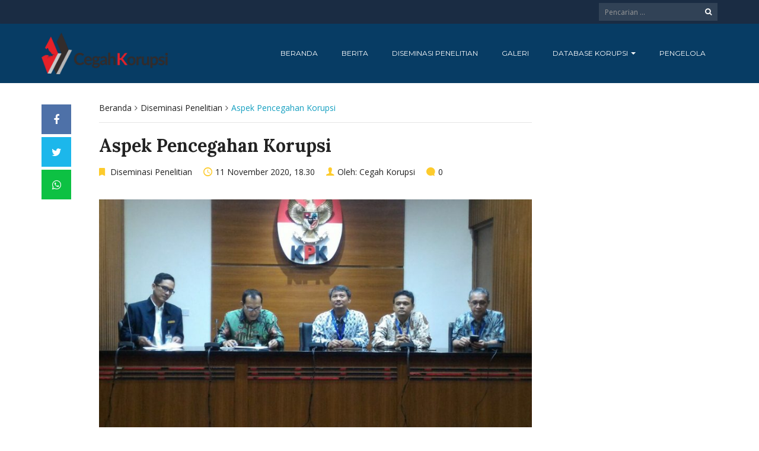

--- FILE ---
content_type: text/html; charset=UTF-8
request_url: https://cegahkorupsi.feb.ugm.ac.id/aspek-pencegahan-korupsi/
body_size: 14955
content:
<!DOCTYPE html>
<html lang="en-US">
<head>
	<meta charset="UTF-8">
	<meta http-equiv="X-UA-Compatible" content="IE=edge">
	<meta name="viewport" content="width=device-width, initial-scale=1">
		<link rel="shortcut icon" type='image/x-icon' href="https://cegahkorupsi.feb.ugm.ac.id/wp-content/themes/ugm-theme-dti/assets/images/ugm_favicon.png">
				<link rel="pingback" href="https://cegahkorupsi.feb.ugm.ac.id/xmlrpc.php">
		<meta name='robots' content='index, follow, max-image-preview:large, max-snippet:-1, max-video-preview:-1' />

	<!-- This site is optimized with the Yoast SEO plugin v26.7 - https://yoast.com/wordpress/plugins/seo/ -->
	<title>Aspek Pencegahan Korupsi - Cegah Korupsi</title>
	<link rel="canonical" href="https://cegahkorupsi.feb.ugm.ac.id/aspek-pencegahan-korupsi/" />
	<meta property="og:locale" content="en_US" />
	<meta property="og:type" content="article" />
	<meta property="og:title" content="Aspek Pencegahan Korupsi - Cegah Korupsi" />
	<meta property="og:description" content="Laporan Harta Kekayaan Pejabat Negara Salah satu strategi pencegahan korupsi yang banyak diadopsi oleh berbagi konvensi anti korupsi di berbagai benua adalah  pengisian Laporan Harta Kekayaan Pejabat Negara (LHKPN)[1] atau asset declaration. LHKPN merupakan salah satu cara untuk meminimalisasir korupsi yang telah diadopsi oleh banyak negara, terutama negara-negara maju. Ethics in Government Act menjadi landasan [&hellip;]" />
	<meta property="og:url" content="https://cegahkorupsi.feb.ugm.ac.id/aspek-pencegahan-korupsi/" />
	<meta property="og:site_name" content="Cegah Korupsi" />
	<meta property="article:published_time" content="2020-11-11T11:30:17+00:00" />
	<meta property="article:modified_time" content="2020-11-12T15:03:12+00:00" />
	<meta property="og:image" content="https://cegahkorupsi.feb.ugm.ac.id/wp-content/uploads/sites/1322/2020/11/UGM-I-9.jpg" />
	<meta property="og:image:width" content="1280" />
	<meta property="og:image:height" content="720" />
	<meta property="og:image:type" content="image/jpeg" />
	<meta name="author" content="Cegah Korupsi" />
	<meta name="twitter:card" content="summary_large_image" />
	<meta name="twitter:label1" content="Written by" />
	<meta name="twitter:data1" content="Cegah Korupsi" />
	<meta name="twitter:label2" content="Est. reading time" />
	<meta name="twitter:data2" content="4 minutes" />
	<script type="application/ld+json" class="yoast-schema-graph">{"@context":"https://schema.org","@graph":[{"@type":"Article","@id":"https://cegahkorupsi.feb.ugm.ac.id/aspek-pencegahan-korupsi/#article","isPartOf":{"@id":"https://cegahkorupsi.feb.ugm.ac.id/aspek-pencegahan-korupsi/"},"author":{"name":"Cegah Korupsi","@id":"https://cegahkorupsi.feb.ugm.ac.id/#/schema/person/662196aac5d473a149c25127074c1754"},"headline":"Aspek Pencegahan Korupsi","datePublished":"2020-11-11T11:30:17+00:00","dateModified":"2020-11-12T15:03:12+00:00","mainEntityOfPage":{"@id":"https://cegahkorupsi.feb.ugm.ac.id/aspek-pencegahan-korupsi/"},"wordCount":752,"commentCount":0,"image":{"@id":"https://cegahkorupsi.feb.ugm.ac.id/aspek-pencegahan-korupsi/#primaryimage"},"thumbnailUrl":"https://cegahkorupsi.feb.ugm.ac.id/wp-content/uploads/sites/1322/2020/11/UGM-I-9.jpg","articleSection":["Diseminasi Penelitian"],"inLanguage":"en-US","potentialAction":[{"@type":"CommentAction","name":"Comment","target":["https://cegahkorupsi.feb.ugm.ac.id/aspek-pencegahan-korupsi/#respond"]}]},{"@type":"WebPage","@id":"https://cegahkorupsi.feb.ugm.ac.id/aspek-pencegahan-korupsi/","url":"https://cegahkorupsi.feb.ugm.ac.id/aspek-pencegahan-korupsi/","name":"Aspek Pencegahan Korupsi - Cegah Korupsi","isPartOf":{"@id":"https://cegahkorupsi.feb.ugm.ac.id/#website"},"primaryImageOfPage":{"@id":"https://cegahkorupsi.feb.ugm.ac.id/aspek-pencegahan-korupsi/#primaryimage"},"image":{"@id":"https://cegahkorupsi.feb.ugm.ac.id/aspek-pencegahan-korupsi/#primaryimage"},"thumbnailUrl":"https://cegahkorupsi.feb.ugm.ac.id/wp-content/uploads/sites/1322/2020/11/UGM-I-9.jpg","datePublished":"2020-11-11T11:30:17+00:00","dateModified":"2020-11-12T15:03:12+00:00","author":{"@id":"https://cegahkorupsi.feb.ugm.ac.id/#/schema/person/662196aac5d473a149c25127074c1754"},"breadcrumb":{"@id":"https://cegahkorupsi.feb.ugm.ac.id/aspek-pencegahan-korupsi/#breadcrumb"},"inLanguage":"en-US","potentialAction":[{"@type":"ReadAction","target":["https://cegahkorupsi.feb.ugm.ac.id/aspek-pencegahan-korupsi/"]}]},{"@type":"ImageObject","inLanguage":"en-US","@id":"https://cegahkorupsi.feb.ugm.ac.id/aspek-pencegahan-korupsi/#primaryimage","url":"https://cegahkorupsi.feb.ugm.ac.id/wp-content/uploads/sites/1322/2020/11/UGM-I-9.jpg","contentUrl":"https://cegahkorupsi.feb.ugm.ac.id/wp-content/uploads/sites/1322/2020/11/UGM-I-9.jpg","width":1280,"height":720},{"@type":"BreadcrumbList","@id":"https://cegahkorupsi.feb.ugm.ac.id/aspek-pencegahan-korupsi/#breadcrumb","itemListElement":[{"@type":"ListItem","position":1,"name":"Home","item":"https://cegahkorupsi.feb.ugm.ac.id/"},{"@type":"ListItem","position":2,"name":"Aspek Pencegahan Korupsi"}]},{"@type":"WebSite","@id":"https://cegahkorupsi.feb.ugm.ac.id/#website","url":"https://cegahkorupsi.feb.ugm.ac.id/","name":"Cegah Korupsi","description":"","potentialAction":[{"@type":"SearchAction","target":{"@type":"EntryPoint","urlTemplate":"https://cegahkorupsi.feb.ugm.ac.id/?s={search_term_string}"},"query-input":{"@type":"PropertyValueSpecification","valueRequired":true,"valueName":"search_term_string"}}],"inLanguage":"en-US"},{"@type":"Person","@id":"https://cegahkorupsi.feb.ugm.ac.id/#/schema/person/662196aac5d473a149c25127074c1754","name":"Cegah Korupsi","image":{"@type":"ImageObject","inLanguage":"en-US","@id":"https://cegahkorupsi.feb.ugm.ac.id/#/schema/person/image/","url":"https://secure.gravatar.com/avatar/f7fd10dac03db05452e30a6cf6787db420e17c9cda9513e9a1ba8039405e04fa?s=96&d=mm&r=g","contentUrl":"https://secure.gravatar.com/avatar/f7fd10dac03db05452e30a6cf6787db420e17c9cda9513e9a1ba8039405e04fa?s=96&d=mm&r=g","caption":"Cegah Korupsi"},"url":"https://cegahkorupsi.feb.ugm.ac.id/author/putu-arya-w/"}]}</script>
	<!-- / Yoast SEO plugin. -->


<link rel='dns-prefetch' href='//cegahkorupsi.feb.ugm.ac.id' />
<link rel='dns-prefetch' href='//www.googletagmanager.com' />
<link rel="alternate" type="application/rss+xml" title="Cegah Korupsi &raquo; Aspek Pencegahan Korupsi Comments Feed" href="https://cegahkorupsi.feb.ugm.ac.id/aspek-pencegahan-korupsi/feed/" />
<link rel="alternate" title="oEmbed (JSON)" type="application/json+oembed" href="https://cegahkorupsi.feb.ugm.ac.id/wp-json/oembed/1.0/embed?url=https%3A%2F%2Fcegahkorupsi.feb.ugm.ac.id%2Faspek-pencegahan-korupsi%2F" />
<link rel="alternate" title="oEmbed (XML)" type="text/xml+oembed" href="https://cegahkorupsi.feb.ugm.ac.id/wp-json/oembed/1.0/embed?url=https%3A%2F%2Fcegahkorupsi.feb.ugm.ac.id%2Faspek-pencegahan-korupsi%2F&#038;format=xml" />
<style id='wp-img-auto-sizes-contain-inline-css' type='text/css'>
img:is([sizes=auto i],[sizes^="auto," i]){contain-intrinsic-size:3000px 1500px}
/*# sourceURL=wp-img-auto-sizes-contain-inline-css */
</style>
<style id='wp-emoji-styles-inline-css' type='text/css'>

	img.wp-smiley, img.emoji {
		display: inline !important;
		border: none !important;
		box-shadow: none !important;
		height: 1em !important;
		width: 1em !important;
		margin: 0 0.07em !important;
		vertical-align: -0.1em !important;
		background: none !important;
		padding: 0 !important;
	}
/*# sourceURL=wp-emoji-styles-inline-css */
</style>
<style id='wp-block-library-inline-css' type='text/css'>
:root{--wp-block-synced-color:#7a00df;--wp-block-synced-color--rgb:122,0,223;--wp-bound-block-color:var(--wp-block-synced-color);--wp-editor-canvas-background:#ddd;--wp-admin-theme-color:#007cba;--wp-admin-theme-color--rgb:0,124,186;--wp-admin-theme-color-darker-10:#006ba1;--wp-admin-theme-color-darker-10--rgb:0,107,160.5;--wp-admin-theme-color-darker-20:#005a87;--wp-admin-theme-color-darker-20--rgb:0,90,135;--wp-admin-border-width-focus:2px}@media (min-resolution:192dpi){:root{--wp-admin-border-width-focus:1.5px}}.wp-element-button{cursor:pointer}:root .has-very-light-gray-background-color{background-color:#eee}:root .has-very-dark-gray-background-color{background-color:#313131}:root .has-very-light-gray-color{color:#eee}:root .has-very-dark-gray-color{color:#313131}:root .has-vivid-green-cyan-to-vivid-cyan-blue-gradient-background{background:linear-gradient(135deg,#00d084,#0693e3)}:root .has-purple-crush-gradient-background{background:linear-gradient(135deg,#34e2e4,#4721fb 50%,#ab1dfe)}:root .has-hazy-dawn-gradient-background{background:linear-gradient(135deg,#faaca8,#dad0ec)}:root .has-subdued-olive-gradient-background{background:linear-gradient(135deg,#fafae1,#67a671)}:root .has-atomic-cream-gradient-background{background:linear-gradient(135deg,#fdd79a,#004a59)}:root .has-nightshade-gradient-background{background:linear-gradient(135deg,#330968,#31cdcf)}:root .has-midnight-gradient-background{background:linear-gradient(135deg,#020381,#2874fc)}:root{--wp--preset--font-size--normal:16px;--wp--preset--font-size--huge:42px}.has-regular-font-size{font-size:1em}.has-larger-font-size{font-size:2.625em}.has-normal-font-size{font-size:var(--wp--preset--font-size--normal)}.has-huge-font-size{font-size:var(--wp--preset--font-size--huge)}.has-text-align-center{text-align:center}.has-text-align-left{text-align:left}.has-text-align-right{text-align:right}.has-fit-text{white-space:nowrap!important}#end-resizable-editor-section{display:none}.aligncenter{clear:both}.items-justified-left{justify-content:flex-start}.items-justified-center{justify-content:center}.items-justified-right{justify-content:flex-end}.items-justified-space-between{justify-content:space-between}.screen-reader-text{border:0;clip-path:inset(50%);height:1px;margin:-1px;overflow:hidden;padding:0;position:absolute;width:1px;word-wrap:normal!important}.screen-reader-text:focus{background-color:#ddd;clip-path:none;color:#444;display:block;font-size:1em;height:auto;left:5px;line-height:normal;padding:15px 23px 14px;text-decoration:none;top:5px;width:auto;z-index:100000}html :where(.has-border-color){border-style:solid}html :where([style*=border-top-color]){border-top-style:solid}html :where([style*=border-right-color]){border-right-style:solid}html :where([style*=border-bottom-color]){border-bottom-style:solid}html :where([style*=border-left-color]){border-left-style:solid}html :where([style*=border-width]){border-style:solid}html :where([style*=border-top-width]){border-top-style:solid}html :where([style*=border-right-width]){border-right-style:solid}html :where([style*=border-bottom-width]){border-bottom-style:solid}html :where([style*=border-left-width]){border-left-style:solid}html :where(img[class*=wp-image-]){height:auto;max-width:100%}:where(figure){margin:0 0 1em}html :where(.is-position-sticky){--wp-admin--admin-bar--position-offset:var(--wp-admin--admin-bar--height,0px)}@media screen and (max-width:600px){html :where(.is-position-sticky){--wp-admin--admin-bar--position-offset:0px}}

/*# sourceURL=wp-block-library-inline-css */
</style><style id='global-styles-inline-css' type='text/css'>
:root{--wp--preset--aspect-ratio--square: 1;--wp--preset--aspect-ratio--4-3: 4/3;--wp--preset--aspect-ratio--3-4: 3/4;--wp--preset--aspect-ratio--3-2: 3/2;--wp--preset--aspect-ratio--2-3: 2/3;--wp--preset--aspect-ratio--16-9: 16/9;--wp--preset--aspect-ratio--9-16: 9/16;--wp--preset--color--black: #000000;--wp--preset--color--cyan-bluish-gray: #abb8c3;--wp--preset--color--white: #ffffff;--wp--preset--color--pale-pink: #f78da7;--wp--preset--color--vivid-red: #cf2e2e;--wp--preset--color--luminous-vivid-orange: #ff6900;--wp--preset--color--luminous-vivid-amber: #fcb900;--wp--preset--color--light-green-cyan: #7bdcb5;--wp--preset--color--vivid-green-cyan: #00d084;--wp--preset--color--pale-cyan-blue: #8ed1fc;--wp--preset--color--vivid-cyan-blue: #0693e3;--wp--preset--color--vivid-purple: #9b51e0;--wp--preset--gradient--vivid-cyan-blue-to-vivid-purple: linear-gradient(135deg,rgb(6,147,227) 0%,rgb(155,81,224) 100%);--wp--preset--gradient--light-green-cyan-to-vivid-green-cyan: linear-gradient(135deg,rgb(122,220,180) 0%,rgb(0,208,130) 100%);--wp--preset--gradient--luminous-vivid-amber-to-luminous-vivid-orange: linear-gradient(135deg,rgb(252,185,0) 0%,rgb(255,105,0) 100%);--wp--preset--gradient--luminous-vivid-orange-to-vivid-red: linear-gradient(135deg,rgb(255,105,0) 0%,rgb(207,46,46) 100%);--wp--preset--gradient--very-light-gray-to-cyan-bluish-gray: linear-gradient(135deg,rgb(238,238,238) 0%,rgb(169,184,195) 100%);--wp--preset--gradient--cool-to-warm-spectrum: linear-gradient(135deg,rgb(74,234,220) 0%,rgb(151,120,209) 20%,rgb(207,42,186) 40%,rgb(238,44,130) 60%,rgb(251,105,98) 80%,rgb(254,248,76) 100%);--wp--preset--gradient--blush-light-purple: linear-gradient(135deg,rgb(255,206,236) 0%,rgb(152,150,240) 100%);--wp--preset--gradient--blush-bordeaux: linear-gradient(135deg,rgb(254,205,165) 0%,rgb(254,45,45) 50%,rgb(107,0,62) 100%);--wp--preset--gradient--luminous-dusk: linear-gradient(135deg,rgb(255,203,112) 0%,rgb(199,81,192) 50%,rgb(65,88,208) 100%);--wp--preset--gradient--pale-ocean: linear-gradient(135deg,rgb(255,245,203) 0%,rgb(182,227,212) 50%,rgb(51,167,181) 100%);--wp--preset--gradient--electric-grass: linear-gradient(135deg,rgb(202,248,128) 0%,rgb(113,206,126) 100%);--wp--preset--gradient--midnight: linear-gradient(135deg,rgb(2,3,129) 0%,rgb(40,116,252) 100%);--wp--preset--font-size--small: 13px;--wp--preset--font-size--medium: 20px;--wp--preset--font-size--large: 36px;--wp--preset--font-size--x-large: 42px;--wp--preset--spacing--20: 0.44rem;--wp--preset--spacing--30: 0.67rem;--wp--preset--spacing--40: 1rem;--wp--preset--spacing--50: 1.5rem;--wp--preset--spacing--60: 2.25rem;--wp--preset--spacing--70: 3.38rem;--wp--preset--spacing--80: 5.06rem;--wp--preset--shadow--natural: 6px 6px 9px rgba(0, 0, 0, 0.2);--wp--preset--shadow--deep: 12px 12px 50px rgba(0, 0, 0, 0.4);--wp--preset--shadow--sharp: 6px 6px 0px rgba(0, 0, 0, 0.2);--wp--preset--shadow--outlined: 6px 6px 0px -3px rgb(255, 255, 255), 6px 6px rgb(0, 0, 0);--wp--preset--shadow--crisp: 6px 6px 0px rgb(0, 0, 0);}:where(.is-layout-flex){gap: 0.5em;}:where(.is-layout-grid){gap: 0.5em;}body .is-layout-flex{display: flex;}.is-layout-flex{flex-wrap: wrap;align-items: center;}.is-layout-flex > :is(*, div){margin: 0;}body .is-layout-grid{display: grid;}.is-layout-grid > :is(*, div){margin: 0;}:where(.wp-block-columns.is-layout-flex){gap: 2em;}:where(.wp-block-columns.is-layout-grid){gap: 2em;}:where(.wp-block-post-template.is-layout-flex){gap: 1.25em;}:where(.wp-block-post-template.is-layout-grid){gap: 1.25em;}.has-black-color{color: var(--wp--preset--color--black) !important;}.has-cyan-bluish-gray-color{color: var(--wp--preset--color--cyan-bluish-gray) !important;}.has-white-color{color: var(--wp--preset--color--white) !important;}.has-pale-pink-color{color: var(--wp--preset--color--pale-pink) !important;}.has-vivid-red-color{color: var(--wp--preset--color--vivid-red) !important;}.has-luminous-vivid-orange-color{color: var(--wp--preset--color--luminous-vivid-orange) !important;}.has-luminous-vivid-amber-color{color: var(--wp--preset--color--luminous-vivid-amber) !important;}.has-light-green-cyan-color{color: var(--wp--preset--color--light-green-cyan) !important;}.has-vivid-green-cyan-color{color: var(--wp--preset--color--vivid-green-cyan) !important;}.has-pale-cyan-blue-color{color: var(--wp--preset--color--pale-cyan-blue) !important;}.has-vivid-cyan-blue-color{color: var(--wp--preset--color--vivid-cyan-blue) !important;}.has-vivid-purple-color{color: var(--wp--preset--color--vivid-purple) !important;}.has-black-background-color{background-color: var(--wp--preset--color--black) !important;}.has-cyan-bluish-gray-background-color{background-color: var(--wp--preset--color--cyan-bluish-gray) !important;}.has-white-background-color{background-color: var(--wp--preset--color--white) !important;}.has-pale-pink-background-color{background-color: var(--wp--preset--color--pale-pink) !important;}.has-vivid-red-background-color{background-color: var(--wp--preset--color--vivid-red) !important;}.has-luminous-vivid-orange-background-color{background-color: var(--wp--preset--color--luminous-vivid-orange) !important;}.has-luminous-vivid-amber-background-color{background-color: var(--wp--preset--color--luminous-vivid-amber) !important;}.has-light-green-cyan-background-color{background-color: var(--wp--preset--color--light-green-cyan) !important;}.has-vivid-green-cyan-background-color{background-color: var(--wp--preset--color--vivid-green-cyan) !important;}.has-pale-cyan-blue-background-color{background-color: var(--wp--preset--color--pale-cyan-blue) !important;}.has-vivid-cyan-blue-background-color{background-color: var(--wp--preset--color--vivid-cyan-blue) !important;}.has-vivid-purple-background-color{background-color: var(--wp--preset--color--vivid-purple) !important;}.has-black-border-color{border-color: var(--wp--preset--color--black) !important;}.has-cyan-bluish-gray-border-color{border-color: var(--wp--preset--color--cyan-bluish-gray) !important;}.has-white-border-color{border-color: var(--wp--preset--color--white) !important;}.has-pale-pink-border-color{border-color: var(--wp--preset--color--pale-pink) !important;}.has-vivid-red-border-color{border-color: var(--wp--preset--color--vivid-red) !important;}.has-luminous-vivid-orange-border-color{border-color: var(--wp--preset--color--luminous-vivid-orange) !important;}.has-luminous-vivid-amber-border-color{border-color: var(--wp--preset--color--luminous-vivid-amber) !important;}.has-light-green-cyan-border-color{border-color: var(--wp--preset--color--light-green-cyan) !important;}.has-vivid-green-cyan-border-color{border-color: var(--wp--preset--color--vivid-green-cyan) !important;}.has-pale-cyan-blue-border-color{border-color: var(--wp--preset--color--pale-cyan-blue) !important;}.has-vivid-cyan-blue-border-color{border-color: var(--wp--preset--color--vivid-cyan-blue) !important;}.has-vivid-purple-border-color{border-color: var(--wp--preset--color--vivid-purple) !important;}.has-vivid-cyan-blue-to-vivid-purple-gradient-background{background: var(--wp--preset--gradient--vivid-cyan-blue-to-vivid-purple) !important;}.has-light-green-cyan-to-vivid-green-cyan-gradient-background{background: var(--wp--preset--gradient--light-green-cyan-to-vivid-green-cyan) !important;}.has-luminous-vivid-amber-to-luminous-vivid-orange-gradient-background{background: var(--wp--preset--gradient--luminous-vivid-amber-to-luminous-vivid-orange) !important;}.has-luminous-vivid-orange-to-vivid-red-gradient-background{background: var(--wp--preset--gradient--luminous-vivid-orange-to-vivid-red) !important;}.has-very-light-gray-to-cyan-bluish-gray-gradient-background{background: var(--wp--preset--gradient--very-light-gray-to-cyan-bluish-gray) !important;}.has-cool-to-warm-spectrum-gradient-background{background: var(--wp--preset--gradient--cool-to-warm-spectrum) !important;}.has-blush-light-purple-gradient-background{background: var(--wp--preset--gradient--blush-light-purple) !important;}.has-blush-bordeaux-gradient-background{background: var(--wp--preset--gradient--blush-bordeaux) !important;}.has-luminous-dusk-gradient-background{background: var(--wp--preset--gradient--luminous-dusk) !important;}.has-pale-ocean-gradient-background{background: var(--wp--preset--gradient--pale-ocean) !important;}.has-electric-grass-gradient-background{background: var(--wp--preset--gradient--electric-grass) !important;}.has-midnight-gradient-background{background: var(--wp--preset--gradient--midnight) !important;}.has-small-font-size{font-size: var(--wp--preset--font-size--small) !important;}.has-medium-font-size{font-size: var(--wp--preset--font-size--medium) !important;}.has-large-font-size{font-size: var(--wp--preset--font-size--large) !important;}.has-x-large-font-size{font-size: var(--wp--preset--font-size--x-large) !important;}
/*# sourceURL=global-styles-inline-css */
</style>

<style id='classic-theme-styles-inline-css' type='text/css'>
/*! This file is auto-generated */
.wp-block-button__link{color:#fff;background-color:#32373c;border-radius:9999px;box-shadow:none;text-decoration:none;padding:calc(.667em + 2px) calc(1.333em + 2px);font-size:1.125em}.wp-block-file__button{background:#32373c;color:#fff;text-decoration:none}
/*# sourceURL=/wp-includes/css/classic-themes.min.css */
</style>
<link rel='stylesheet' id='contact-form-7-css' href='https://cegahkorupsi.feb.ugm.ac.id/wp-content/plugins/contact-form-7/includes/css/styles.css?ver=6.1.4' type='text/css' media='all' />
<link rel='stylesheet' id='ugm-theme-css' href='https://cegahkorupsi.feb.ugm.ac.id/wp-content/themes/ugm-theme-dti/assets/css/style.css?ver=1.0.0' type='text/css' media='all' />
<link rel='stylesheet' id='ugm-custom-css-css' href='https://cegahkorupsi.feb.ugm.ac.id/wp-content/themes/ugm-theme-dti/assets/css/custom.css?ver=1.0.0' type='text/css' media='all' />
<script type="text/javascript" src="https://cegahkorupsi.feb.ugm.ac.id/wp-includes/js/jquery/jquery.min.js?ver=3.7.1" id="jquery-core-js"></script>
<script type="text/javascript" src="https://cegahkorupsi.feb.ugm.ac.id/wp-includes/js/jquery/jquery-migrate.min.js?ver=3.4.1" id="jquery-migrate-js"></script>
<link rel="https://api.w.org/" href="https://cegahkorupsi.feb.ugm.ac.id/wp-json/" /><link rel="alternate" title="JSON" type="application/json" href="https://cegahkorupsi.feb.ugm.ac.id/wp-json/wp/v2/posts/213" /><link rel="EditURI" type="application/rsd+xml" title="RSD" href="https://cegahkorupsi.feb.ugm.ac.id/xmlrpc.php?rsd" />
<meta name="generator" content="WordPress 6.9" />
<link rel='shortlink' href='https://cegahkorupsi.feb.ugm.ac.id/?p=213' />
<meta name="generator" content="Site Kit by Google 1.170.0" /><style>
        
                 a{
                     color: #149fc0;
                 }
                 a:hover, a:focus {
                     color: #149fc0;
/*                 background-color: darken($brand-tertiary-bg, 3%);*/
                 }
                 .tpb .widget-list ul li a:hover {
                     color: #149fc0;
                 }
                .btn-more:after{
                    border: 2px solid #149fc0;
                }
                @media (max-width: 1024px)  {
                    .topbar .navbar-nav li a:hover{
                        color: #149fc0;
                    }
                }
                 @media (max-width: 1024px)  {
                    .topbar .navbar-nav li .pll-parent-menu-item > .dropdown-menu a:hover{
                        color: #149fc0;
                    }
                }
                .section-header .author-header .author-social a:hover  {
                    color: #149fc0;
                }
/*                .post .post-content .post-title >h3:hover a {
                    color: ;
                }*/
                .post .post-content .post-title .post-meta a:hover {
                    color: #149fc0;
                }
                .post .post-content .entry-content .ecae-button .ecae-link {
                    color: #149fc0;
                }
                .post .post-event .content-solid .event-date > span {
                    background-color: #149fc0;
                }
                #newsfeed .post .entry-content p a:hover {
                    color: #149fc0;
                }
                 #newsfeed .post .entry-content .btn-box a  {
                    color: #149fc0;
                }
                  #newsfeed .post .entry-content .btn-box a:after  {
                    color: #149fc0;
                }
                #info .btn-more:after {
                    color: #149fc0;
                }
                #gallery-heading .section-title h2:after  {
                    border-color: #149fc0;
                }
                .tpb .widget-list .tpb-title ul li a:hover{
                    color: #149fc0;
                }
                /* iki bagaimana ? */
                event-table table > table a:hover {
                    color: #149fc0;
                }
                .single-post .post-heading .entry-meta li a:hover {
                     color: #149fc0;
                }
                #directory .directory-link li a:hover {
                     color: #149fc0;
                }
                #content .dotted-list .directory-link li > a:hover:before {
                     background-color: #149fc0;
                }
               #sidebar .sidebar-menu .list-menu li:hover > a, .current > a  {
                     color: #149fc0;
               }
               #sidebar .sidebar-menu .list-menu li:hover > a, .current > a:before  {
                     color: #149fc0;
               }
               .data-list li a:hover {
                   color: #149fc0;
               }
               .data-list li a:hover:before {
                   color: #149fc0;
               }
               widget-link:hover {
                   color: #149fc0;
               }
              .tagcloud a {
                  background-color: #149fc0;
              }
               .tagcloud a:hover {
                  background-color: #149fc0;
              }
              .event-list a:hover{
                   color: #149fc0;
              }
              .widget #recentcomments .recentcomments:hover .comment-author-link a {
                   color: #149fc0;
              }
              .widget #wp-calendar #next a {
                   color: #149fc0;
              }
             #comments .entry-comments .comment .comment-author > a:hover {
                   color: #149fc0;
             }
               
                
			#header .topbar{
			background-color:#1A2C43;
		}
/*		#header .navbar-brand{
			background-color: ;
		}*/
		#footer .footer-copyright{
			background-color: #1A2C43;
		}
		#navbar .nav > li > .search-form .form-control{
			background-color: #1A2C43;
		}
                .btn-primary, .single-page .contact-form input[type*="submit"] {
                    background-color: #1A2C43;
                    border-color: #1A2C43;
                }



	
	                .btn-outline {
                    color : #073C64;
                }
                .btn-outline:hover{
                    background-color: #073C64;
                    border-color: #073C64;
                }
             
                
                
                #header .navbar-brand{
			background-color: #073C64;
                }
		#header{
			background-color:#073C64
		}
		.section-header .section-subtitle > span > h2{
			color: #073C64;
		}
		.section-header .author-title{
			color: #073C64;
		}
		.post-slider{
			background-color: #073C64;
		}
		.post-slider > .button{
			background-color: #073C64;
		}
		.post-slider > .button:before {
			color: #073C64;
			background-color: transparent !important;
		}
		.post-slider > .button:hover:before {
			color: #073C64;
		}
		.featured-content .post-content{
			background-color: rgba(#073C64, 0.95);
		}
		.featured-content .post-content{
			background-color: rgba(#073C64, 0.95);
		}
		.content-solid .event-date > span > strong{
			background-color: #073C64;

		}
		.section-page .section-title h2 {
			color: #073C64;
		}

		#newsfeed .post .post-title h3 {
			color: #073C64;
		}
		#newsfeed .post .post-title h3:after {
			background-color: #073C64;
		}

		#newsfeed .post .post-title .entry-content .btn-box:hover{
			color: #073C64		}
		#newsfeed .post .post-title .entry-content .btn-box:hover:after{
			color: #073C64;
		}

		#gallery {
			background-color: #073C64;
		}

		#info .btn-more:hover:after{
			color: #073C64;
		}
		.tpb-icon-item{
			color: #073C64;
		}
		.content-boxed .tpb-icon-container{
			background-color: #073C64;
		}
		.single-post .post-content table th {
			background-color: #073C64;
		}
		.single-page .address-box .address-title{
			color: #073C64;
		}

		.single-page .profile-item .profile-content .name-title{
			color: #073C64;
		}

		.panel-box .panel-title{
			color: #073C64;
		}

		#directory .directory-link li a{
			color: #073C64		}
		#directory .alphabet section h6{
			color: #073C64;
		}
	.gallery-item .gallery-img a:before{
		background-color: rgba(#073C64, 0.6);
	}

	.portfolio-item .portfolio-img a:before{
		background-color: rgba(#073C64, 0.6);

	}

	.slider-nav .gallery-item>button{
		background-color: #073C64;

	}
	.slider-nav .gallery-item>button:hover:before{
		color: #073C64;
	}

	.tagcloud a{
		color: #073C64;

	}

	#comments #respond > .comment-reply-title{
		color: #073C64;
	}
	#wp-calendar tbody td a:before{
		background-color: #073C64;
	}
	#Comments .entry-comments .comment .comment-edit-link{
		border-color: #073C64;
		background-color: #073C64;

	}
	#Comments .entry-comments .comment .comment-edit-link:hover{
		border-color: darken(#073C64, 5%);
		background-color: darken(#073C64, 5%);
	}
	#footer .footer-body{
		background-color:#073C64;
	}

	/* .widget-title > widget-title -> */
	.content-boxed .tpb-icon-container {
		background-color: #073C64;

	}
        .tpb.tpb-icon .content-boxed .tpb-icon-container, .tpb.tpb-icon_fa .content-boxed .tpb-icon-container, .tpb.tpb-image_icon .content-boxed .tpb-icon-container {
        background-color: #073C64;
        }
        .post-slider.content-overlay .post {
            background-color: #073C64;
        }
        .content .content-header > h2, #content .content-header > h2, .tpb-title > h2, .single-post .content-heading > h2, .panel-header > h2, .widget .widget-header > h2, #comments .comment-header > h2, .content .content-header h3, #content .content-header h3, .tpb-title h3, .single-post .content-heading h3, .panel-header h3, .widget .widget-header h3, #comments .comment-header h3, .content .content-header h4, #content .content-header h4, .tpb-title h4, .single-post .content-heading h4, .panel-header h4, .widget .widget-header h4, #comments .comment-header h4, .content .content-header > .widget-title, #content .content-header > .widget-title, .tpb-title > .widget-title, .single-post .content-heading > .widget-title, .panel-header > .widget-title, .widget .widget-header > .widget-title, #comments .comment-header > .widget-title {
         color: #073C64;
        }
	        
                                 widget-title > .widget-title{
                     border-bottom: 3px solid #FDCB2C;
                     
                 }
                .widget .widget-header > .widget-title, #comments .comment-header > .widget-title {
                    border-bottom: 3px solid #FDCB2C;
                }
                #header #navbar .navbar-nav>li.active > a{
			color: #FDCB2C;
                    }
                #header #navbar .dropdown-menu>li.active > a {
			color: #FDCB2C;
		}
                #header #navbar .dropdown-menu>li.current-menu-ancestor > a:after {
			border-color: transparent transparent transparent #FDCB2C;
		}
                .post-slider.content-overlay .post-content {
                        background-color: #FDCB2C;
                }
                .content .content-header > h2, #content .content-header > h2, .tpb-title > h2, .single-post .content-heading > h2, .panel-header > h2, .widget .widget-header > h2, #comments .comment-header > h2, .content .content-header h3, #content .content-header h3, .tpb-title h3, .single-post .content-heading h3, .panel-header h3, .widget .widget-header h3, #comments .comment-header h3, .content .content-header h4, #content .content-header h4, .tpb-title h4, .single-post .content-heading h4, .panel-header h4, .widget .widget-header h4, #comments .comment-header h4, .content .content-header > .widget-title, #content .content-header > .widget-title, .tpb-title > .widget-title, .single-post .content-heading > .widget-title, .panel-header > .widget-title, .widget .widget-header > .widget-title, #comments .comment-header > .widget-title {

border-bottom: 3px solid #FDCB2C;
}
                .post-slider .post .btn-more {
                    color: #FDCB2C;
                }
                .slick-prev, .slick-next {
                    background: #FDCB2C;
                }
                
               .dropdown-menu > li > a:hover {
                    color: #FDCB2C;
                }
                /* .dropdown-menu > li > a:focus {
                    color: <?php// echo $brand_yellow; ?>;
                }*/
                blockquote {
                    border-left: 5px solid #FDCB2C;
                }
                 .post .post-content .post-title >h3:hover a {
                    color: #FDCB2C;
                }
                .post-slider.brand-yellow {
                    background-color: #FDCB2C;
                }
/*                 #header .topbar .navbar-nav>li>a:hover{
                     color: ;
                 }
                  #footer p, #footer address, #footer a:hover {
                     color: ;
                 }*/
               
               

              
              
              

	                
                           #header #navbar .navbar-nav>li.active > a{
                background-color: #121F33;
            }
             #header #navbar .dropdown:hover > a{
                background-color: #121F33;
            }
                .dropdown-menu {
                   background-color: #121F33;
               }
               .dropdown-menu>li>a:hover
               { background-color: #121F33;
               }
               #header #navbar .dropdown-menu .menu-item-has-children > .dropdown-menu {
    background-color: #121F33;
}
.tpb .post-slider .post-img a {
        background-color: #121F33;

}
        
                        
                 #header .topbar .navbar-nav>li>a{
                     color: #FFFFFF;
                 }
                 #footer p, #footer address, #footer a {
                     color: #FFFFFF;
                 }
               
                
        
                                  #header .navbar-brand {
                     color: #FFFFFF;
                 }
                  #header.header-compact #navbar .nav>li>a, #header.header-fancy #navbar .nav>li>a
                 {
                      color: #FFFFFF;
                 }
/*                 .post .post-content .post-title > h3{
                      color: ;
                 }*/
/*                  .dropdown-menu > li > a {
                    color: ;
                }*/
                
                                 #header.header-compact #navbar .nav > li > a:hover, #header.header-fancy #navbar .nav > li > a {
                    color: #FFFFFF;
                }
        </style>
<style type="text/css">.recentcomments a{display:inline !important;padding:0 !important;margin:0 !important;}</style>	<style type="text/css">#header.header-compact #navbar .nav &gt; li.current-menu-ancestor &gt; a::after, #header.header-fancy #navbar .nav &gt; li.current-menu-ancestor &gt; a::after, #header.header-compact #navbar .nav &gt; li.active &gt; a::after, #header.header-fancy #navbar .nav &gt; li.active &gt; a::after, #header.header-compact #navbar .nav &gt; li:hover &gt; a::after, #header.header-fancy #navbar .nav &gt; li:hover &gt; a::after, #header.header-compact #navbar .nav &gt; li:focus &gt; a::after, #header.header-fancy #navbar .nav &gt; li:focus &gt; a::after {
    border-bottom: 3px solid #FDCB2C;
}

#header.header-compact #navbar .nav &gt; li.current-menu-ancestor &gt; a, #header.header-fancy #navbar .nav &gt; li.current-menu-ancestor &gt; a, #header.header-compact #navbar .nav &gt; li.active &gt; a, #header.header-fancy #navbar .nav &gt; li.active &gt; a, #header.header-compact #navbar .nav &gt; li:hover &gt; a, #header.header-fancy #navbar .nav &gt; li:hover &gt; a, #header.header-compact #navbar .nav &gt; li:focus &gt; a, #header.header-fancy #navbar .nav &gt; li:focus &gt; a {
    color: #FFFFFF;
    background-color: transparent;
}

.dropdown-menu &gt; li &gt; a:hover, .dropdown-menu &gt; li &gt; a:focus {
    text-decoration: none;
    color: #fdcb2c;
    background-color: #121f33;
}

#header.header-compact #navbar .dropdown-menu li.current-menu-ancestor &gt; a, #header.header-fancy #navbar .dropdown-menu li.current-menu-ancestor &gt; a, #header.header-compact #navbar .dropdown-menu li.active &gt; a, #header.header-fancy #navbar .dropdown-menu li.active &gt; a, #header.header-compact #navbar .nav &gt; li.highlight &gt; a, #header.header-fancy #navbar .nav &gt; li.highlight &gt; a {
    color: #fdcb2c;
}

#content .content-header &gt; h2, .tpb-title &gt; h2, .single-post .content-heading &gt; h2, .panel-header &gt; h2, .widget .widget-header &gt; h2, #comments .comment-header &gt; h2, .content .content-header h3, #content .content-header h3, .tpb-title h3, .single-post .content-heading h3, .panel-header h3, .widget .widget-header h3, #comments .comment-header h3, .content .content-header h4, #content .content-header h4, .tpb-title h4, .single-post .content-heading h4, .panel-header h4, .widget .widget-header h4, #comments .comment-header h4, .content .content-header &gt; .widget-title, #content .content-header &gt; .widget-title, .tpb-title &gt; .widget-title, .single-post .content-heading &gt; .widget-title, .panel-header &gt; .widget-title, .widget .widget-header &gt; .widget-title, #comments .comment-header &gt; .widget-title {
    font-size: 22px !important;
    font-weight: 700;
    color: #073c64;
    margin-top: 0;
    margin-bottom: -1px !important;
    border-bottom: 3px solid #fdcb2c;
    padding-bottom: 11px;
    display: inline-block;
}

#header .topbar .navbar-nav &gt; li &gt; a:hover {
    color: #fdcb2c;
}

.post-slider.brand-yellow {
    background-color: #fdcb2c;
}</style>        

<!-- dipindah ke head karena untuk ownership verification -->

<!-- Global site tag (gtag.js) - Google Analytics -->
<script async src="https://www.googletagmanager.com/gtag/js?id=UA-165289732-1"></script>
<script>
  window.dataLayer = window.dataLayer || [];
  function gtag(){dataLayer.push(arguments);}
  gtag('js', new Date());

  gtag('config', 'UA-165289732-1');
</script>

<!-- Google tag (gtag.js) - GTAG 4 UGM-wide -->
<script async src="https://www.googletagmanager.com/gtag/js?id=G-L4JC39NX24"></script>
<script>
  window.dataLayer = window.dataLayer || [];
  function gtag(){dataLayer.push(arguments);}
  gtag('js', new Date());

  gtag('config', 'G-L4JC39NX24');
</script>
</head>
<body   class="wp-singular post-template-default single single-post postid-213 single-format-standard wp-theme-ugm-theme-dti wp-child-theme-dt-the7" >
		<header id="header" class='header-compact'>
		<nav class="navbar navbar-default topbar">
			<div class="container">
								<div class="header-options">
											<form action="https://cegahkorupsi.feb.ugm.ac.id" class="search-form">
							<div class="input-group btn-group">
								<input type="text" class="form-control" name="s" value="" placeholder="Pencarian ..." required>
								<button type="submit" class="btn"><i class="fa fa-search"></i></button>
							</div>
						</form>
									</div>
			</div>
		</nav>
		<div class="container">
			<div class="navbar-header">
				<a href="https://cegahkorupsi.feb.ugm.ac.id" class="navbar-brand">

										<img src="https://cegahkorupsi.feb.ugm.ac.id/wp-content/uploads/sites/1322/2020/11/CK1.png" alt="Universitas Gadjah Mada" class="img-responsive">

					<span>
						<br>					</span>
					
				</a>
				<button type="button" class="navbar-toggle collapsed" data-toggle="collapse" data-target="#navbar" aria-expanded="false" aria-controls="navbar">
					<span class="sr-only">Toggle navigation</span>
					<span class="icon-bar"></span>
					<span class="icon-bar"></span>
					<span class="icon-bar"></span>
				</button>
			</div>
			<nav id="navbar" class="navbar navbar-collapse collapse"><ul id="menu-main-menu" class="nav navbar-nav"><li id="menu-item-17" class="menu-item menu-item-type-custom menu-item-object-custom menu-item-17"><a title="Beranda" href="/">Beranda</a></li>
<li id="menu-item-57671" class="menu-item menu-item-type-post_type menu-item-object-page menu-item-57671"><a title="Berita" href="https://cegahkorupsi.feb.ugm.ac.id/berita/">Berita</a></li>
<li id="menu-item-57672" class="menu-item menu-item-type-post_type menu-item-object-page menu-item-57672"><a title="Diseminasi Penelitian" href="https://cegahkorupsi.feb.ugm.ac.id/diseminasi-penelitian/">Diseminasi Penelitian</a></li>
<li id="menu-item-57511" class="menu-item menu-item-type-post_type menu-item-object-page menu-item-57511"><a title="Galeri" href="https://cegahkorupsi.feb.ugm.ac.id/galeri/">Galeri</a></li>
<li id="menu-item-95" class="menu-item menu-item-type-post_type menu-item-object-page menu-item-has-children menu-item-95 dropdown"><a title="Database Korupsi" href="https://cegahkorupsi.feb.ugm.ac.id/tentang-database-korupsi/" data-toggle="dropdown" class="dropdown-toggle" aria-haspopup="true">Database Korupsi <span class="caret"></span></a>
<ul role="menu" class=" dropdown-menu ">
	<li id="menu-item-140" class="menu-item menu-item-type-post_type menu-item-object-page menu-item-140"><a title="Statistics Explorer" href="https://cegahkorupsi.feb.ugm.ac.id/statistics-explorer/">Statistics Explorer</a></li>
	<li id="menu-item-125" class="menu-item menu-item-type-post_type menu-item-object-page menu-item-125"><a title="Peta Korupsi" href="https://cegahkorupsi.feb.ugm.ac.id/peta-korupsi/">Peta Korupsi</a></li>
	<li id="menu-item-101" class="menu-item menu-item-type-post_type menu-item-object-page menu-item-101"><a title="Unduh Data Korupsi" href="https://cegahkorupsi.feb.ugm.ac.id/unduh-data/">Unduh Data Korupsi</a></li>
</ul>
</li>
<li id="menu-item-102" class="menu-item menu-item-type-post_type menu-item-object-page menu-item-102"><a title="Pengelola" href="https://cegahkorupsi.feb.ugm.ac.id/pengelola/">Pengelola</a></li>
</ul></nav>		</div>
	</header>


<div id="body">
	<div class="container">

		<div class="row">

			<div id="content" class="col-md-8 col-md-push-1 sidebar-right">

				<ul class="breadcrumb" xmlns:v="http://rdf.data-vocabulary.org/#"><li typeof="v:Breadcrumb"><a rel="v:url" property="v:title" href="https://cegahkorupsi.feb.ugm.ac.id">Beranda</a></li><li typeof="v:Breadcrumb"><a rel="v:url" property="v:title" href="https://cegahkorupsi.feb.ugm.ac.id/category/diseminasi-penelitian/">Diseminasi Penelitian</a></li><li class="active">Aspek Pencegahan Korupsi</li></ul>				
				<article class="single-post ">
	<div class="post-heading">
		<h1 class="post-title">Aspek Pencegahan Korupsi</h1>				<ul class="entry-meta">
										<li class="post-category">
											<a href="https://cegahkorupsi.feb.ugm.ac.id/category/diseminasi-penelitian">Diseminasi Penelitian</a>									</li>
						<li class="post-date">11 November 2020, 18.30</li>
			<li class="post-author">Oleh: <a href="https://cegahkorupsi.feb.ugm.ac.id/author/putu-arya-w/" title="Posts by Cegah Korupsi" rel="author">Cegah Korupsi</a></li>
			<!-- <li class="post-reads">245</li> -->
			<li class="post-comments">0</li>
		</ul>
	</div>
	<div class="post-content">
            
							<img width="825" height="464" src="https://cegahkorupsi.feb.ugm.ac.id/wp-content/uploads/sites/1322/2020/11/UGM-I-9-825x464.jpg" class="attachment-ugm-post-content size-ugm-post-content wp-post-image" alt="" decoding="async" fetchpriority="high" srcset="https://cegahkorupsi.feb.ugm.ac.id/wp-content/uploads/sites/1322/2020/11/UGM-I-9-825x464.jpg 825w, https://cegahkorupsi.feb.ugm.ac.id/wp-content/uploads/sites/1322/2020/11/UGM-I-9-300x169.jpg 300w, https://cegahkorupsi.feb.ugm.ac.id/wp-content/uploads/sites/1322/2020/11/UGM-I-9-1024x576.jpg 1024w, https://cegahkorupsi.feb.ugm.ac.id/wp-content/uploads/sites/1322/2020/11/UGM-I-9-768x432.jpg 768w, https://cegahkorupsi.feb.ugm.ac.id/wp-content/uploads/sites/1322/2020/11/UGM-I-9.jpg 1280w" sizes="(max-width: 825px) 100vw, 825px" />						<h3>Laporan Harta Kekayaan Pejabat Negara</h3>
<p>Salah satu strategi pencegahan korupsi yang banyak diadopsi oleh berbagi konvensi anti korupsi di berbagai benua adalah  pengisian Laporan Harta Kekayaan Pejabat Negara (LHKPN)<a href="#_ftn1" name="_ftnref1">[1]</a> atau <em>asset declaration</em>. LHKPN merupakan salah satu cara untuk meminimalisasir korupsi yang telah diadopsi oleh banyak negara, terutama negara-negara maju. <em>Ethics in Government Act</em> menjadi landasan pelaksanaan LHKPN di USA yang diratifikasi tahun 1978. Strategi ini diikuti untuk diterapkan oleh negara-negara Eropa Barat di awal dekade 1980-an.<em>  Inter-American Convention Against Corruption</em> (yang diadopsi pada tahun 1996) menetapkan agar negara bagian di USA mempertimbangkan langkah-langkah untuk menciptakan, dan memperkuat sistem pencegahan korupsi dengan melaporkan asset, pendapatan, dan kekayaan yang dimiliki oleh pejabat publik yang memiliki posisi penting (Chene, 2011).</p>
<p><em>The African Union Convention on Preventing and Combating Corruption</em> mengadopsi LHKPN pada tahun 2003, mengajak negara-negara anggotanya untuk mendorong pejabat public di negaranya mendeklarasikan kekayaan yang dimiliki selama dan setelah masa jabatannya usai. Standar Eropa terkait LHKPN tidak secara gambalang mengharuskan LHKPN, namun negara-negara yang berniat untuk bergabung dengan Uni Eropa diharapkan (secara implisit) telah mengadopsi langkah-langkah preventif dalam pemberantasan korupsi. Secara <em>de facto</em>, LHKPN menjadi standard di negara-negara Uni Eropa (Chene, 2011).</p>
<p>Seberapa efektifkan pelaporan harta kekayaan pejabat public dalam meminimalisir korupsi? Penelitian yang dilakukan oleh Mukherjee dan Gokcekus (2006)<a href="#_ftn2" name="_ftnref2">[2]</a> terkait LHKPN di 16 negara menunjukkan bahwa negara yang memiliki system pelaporan kekayaan pejabat public yang terverifikasi dan terbuka (dapat diakses public) secara signifikan berhubungan dengan persepsi level korupsi yang rendah.</p>
<p>UNCAC mendorong negara-negara untuk mengadopsi LHKPN sebagai salah satu upaya serius pemberantasan korupsi. LHKPN bagi pejabat public merupakan standard yang harus dimiliki oleh suatu negara yang berkomitmen memberantas korupsi. PBB menjadikan LHKPN sebagai standar internasional pemberantasan korupsi (OECD, 2011)<a href="#_ftn3" name="_ftnref3">[3]</a>. Survey yang dilakukan oleh Bank Dunia pada tahun 2006 menunjukkan bahwa 101 negara dari 148 negara yang menjadi anggota Bank Dunia mewajibkan pejabat publik untuk melaporkan kekayaannya (Chene, 2011)<a href="#_ftn4" name="_ftnref4">[4]</a>.</p>
<h3>Reformasi Birokrasi</h3>
<p>Salah satu masalah birokrasi di Indonesia adalah tingginya egosektoral antar lembaga pemerintah. Hal ini terjadi pada legislative, eksekutif maupun yudikatif. Penyebab utama egosektoral adalah sistem insentif pegawai negeri yang tidak rasional dan tidak focus pada pencapaian outcome. Indikan kinerja yang berorientasi pada penyerapan anggaran, disertai sistem penggajian non single salary, menjadikan para birokrat berebut menciptakan kegiatan, sehingga kecenderungan sharing pekerjaan antar kementerian dan lembaga sulit tercipta.</p>
<p>Sebagian besar institusi pemerintah di Indonesia belum menerapkan single salary system. Tercatat empat lembaga pemerintah yang telah melaksanakan single salary system yaitu Bank Indonesia, OJK, KPK dan BRR. Selain di empat lembaga tersebut, sistem penggajian yang diterapkan tidak memungkinkan implementasi single salary system.</p>
<p>Sudah menjadi rahasia umum bahwa gaji PNS berbeda dengan pendapatan PNS tersebut. Meskipun di instansi pemerintah yang telah menerapkan reformasi birokrasi, namun reformasi birokrasi belum mampu menciptakan single salary system. Hal ini mudah dibuktikan dengan adanya PMK mengenai standar biaya umum (SBU). Di dalam PMK tersebut diatur ketentuan berapa insentif untuk menjadi pelaksana program maupun penanggung jawab setiap bulan selama program berlangsung. Artinya, semakin banyak kegiatan/program yang dilakukan oleh PNS, maka semakin tinggi take home pay dari PNS tersebut.  Hal ini diperparah oleh ketentuan yang berlaku sejak Orde Baru, bahwa kinerja instansi pemerintah adalah kemampuan menyerap anggaran (APBN). Masalah menjadi kompleks ketika kemampuan penyerapan anggaran suatu institusi pemerintah, belum tentu terkait dengan peningkatan kesejahteraan masyarakat. Sistem ini mendorong PNS untuk menciptakan berbagai kegiatan dengan tujuan memaksimalkan pendapatan per bulan mereka, meskipun kegiatan tersebut belum tentu berdampak ataupun bahkan mungkin berdampak negative terhadap kesejahteraan masyarakat.</p>
<p>Inefisiensi birokrasi di Indonesia juga dipicu oleh fakta bahwa Indonesia belum memiliki <em>single identity number</em>. Bahwa setiap penduduk Indonesia wajib memiliki KTP itu adalah fakta di lapangan, namun demikian secara nasional pemerintah belum memiliki <em>single identity number</em> (SIN). Konsekuensi yang terjadi adalah banyak orang memiliki KTP lebih dari satu, yang pada dasarnya praktik ini membuat sistem pencatatan kependudukan menghadapi masalah yang sangat kompleks. Ironisnya, pemerintah Indonesia memiliki beberapa program yang efektivitas dan efisiensi kerja dari program tersebut akan terjadi jika dan hanya jika ada SIN. Program BPJS Kesehatan, BPJS Tenaga Kerja, dan penyaluran bantuan tunai langsung (BLT), serta optimalisasi perpajakan, merupakan beberapa contoh program yang akan berjalan dengan baik jika didukung oleh SIN. Namun demikian, Indonesia belum berhasil membangun SIN sehingga kinerja program-program tersebut belum optimal.</p>
<p><a href="#_ftnref1" name="_ftn1">[1]</a> LHKPN diadopsi pertama kali oleh Amerika Serikat setelah munculnya skandal Watergate dan beberapa skandal lainnya yang mendorong Kongres Amerika untuk menetapkan <em>Ethics in Government Act</em> pada tahun 1978.</p>
<p><a href="#_ftnref2" name="_ftn2">[2]</a> Mukherjee, Ranjana and Omer Gokcekus. (2006). “Officials’ Asset Declaration Laws: Do They Prevent Corruption?”  Transparency International’s Global Corruption Report.</p>
<p><a href="#_ftnref3" name="_ftn3">[3]</a> OECD. (2011). “Asset Declaration for Public Officials: A Tool to Prevent Corruption.”</p>
<p><a href="#_ftnref4" name="_ftn4">[4]</a> Chene, Marie. (2011). “Foreign  exchange  controls  and  assets  declarations  for politicians and public officials.” Transparency International.</p>
			</div>
		</article>		<ul class="share-box">
			<li><a href="http://www.facebook.com/sharer.php?u=https://cegahkorupsi.feb.ugm.ac.id/aspek-pencegahan-korupsi/" class="facebook"><i class="fa fa-facebook"></i></a></li>
			<li><a href="https://twitter.com/share?url=https://cegahkorupsi.feb.ugm.ac.id/aspek-pencegahan-korupsi/" class="twitter"><i class="fa fa-twitter"></i></a></li>
			<li><a href="whatsapp://send?text=https://cegahkorupsi.feb.ugm.ac.id/aspek-pencegahan-korupsi/" class="whatsapp"><i class="fa fa-whatsapp"></i></a></li>
		</ul>
		<div id="comments" class="comments-area">

		<div id="respond" class="comment-respond">
		<h3 id="reply-title" class="comment-reply-title">Leave A Comment <small><a rel="nofollow" id="cancel-comment-reply-link" href="/aspek-pencegahan-korupsi/#respond" style="display:none;">Cancel reply</a></small></h3><form action="https://cegahkorupsi.feb.ugm.ac.id/wp-comments-post.php" method="post" id="commentform" class="comment-form"><p class="comment-notes"><span id="email-notes">Your email address will not be published.</span> <span class="required-field-message">Required fields are marked <span class="required">*</span></span></p><div class="form-group"><label for="comment">Comment *</label><textarea name="comment" id="comment" rows="3" class="form-control"></textarea></div><div class="row"><div class="form-group col-md-6"><label for="name">Nama *</label><input type="text" id="name" name="author" type="text" value="" class="form-control"></div>
<div class="form-group col-md-6"><label for="email">Email</label> <span class="required">*</span><input type="text" id="email" name="email" type="text" value="" class="form-control"></div></div>
<p class="form-submit"><input name="submit" type="submit" id="submit" class="btn btn-primary" value="Post Comment" /> <input type='hidden' name='comment_post_ID' value='213' id='comment_post_ID' />
<input type='hidden' name='comment_parent' id='comment_parent' value='0' />
</p><p style="display: none;"><input type="hidden" id="akismet_comment_nonce" name="akismet_comment_nonce" value="e9f10efe04" /></p><p style="display: none !important;" class="akismet-fields-container" data-prefix="ak_"><label>&#916;<textarea name="ak_hp_textarea" cols="45" rows="8" maxlength="100"></textarea></label><input type="hidden" id="ak_js_1" name="ak_js" value="176"/><script>document.getElementById( "ak_js_1" ).setAttribute( "value", ( new Date() ).getTime() );</script></p></form>	</div><!-- #respond -->
	
</div><!-- #comments -->			</div>
			
			<div class="col-md-1 col-md-pull-8 share-box-wrapper">
						<ul class="share-box">
			<li><a href="http://www.facebook.com/sharer.php?u=https://cegahkorupsi.feb.ugm.ac.id/aspek-pencegahan-korupsi/" class="facebook"><i class="fa fa-facebook"></i></a></li>
			<li><a href="https://twitter.com/share?url=https://cegahkorupsi.feb.ugm.ac.id/aspek-pencegahan-korupsi/" class="twitter"><i class="fa fa-twitter"></i></a></li>
			<li><a href="whatsapp://send?text=https://cegahkorupsi.feb.ugm.ac.id/aspek-pencegahan-korupsi/" class="whatsapp"><i class="fa fa-whatsapp"></i></a></li>
		</ul>
					</div>
			
<div id="sidebar" class="col-md-3">
	<div class="row">

		
	</div> <!-- widget-area -->
</div> <!-- side-bar -->

		</div>

	</div>
</div>

	<footer id="footer">
		<div class="footer-body">
			<div class="container">
				<div class="row">
					<div class="col-md-4 col-sm-5 footer-brand-wrapper">

						
						<a href="https://cegahkorupsi.feb.ugm.ac.id" class="footer-brand"><img src="https://cegahkorupsi.feb.ugm.ac.id/wp-content/themes/ugm-theme-dti/assets/images/ugm_logo.png" alt="Universitas Gadjah Mada"></a>

						<p>CegahKorupsi</p>
<p>Fakultas Ekonomika dan Bisnis Universitas Gadjah Mada</p>
					</div>
					<div class="col-md-8 col-sm-7 footer-menu-wrapper">
						<div class="row">
													</div>
					</div>
				</div>
			</div>
		</div>
		<div class="footer-copyright">
			<div class="container">
				<div class="row">
					<div class="col-md-6"><p class="copyright">&copy; Universitas Gadjah Mada</p></div>
					<div class="col-md-6">
						<p class="site-menu text-right">
													</p>
					</div>
					<div class="col-md-6"><p class="text-right"><a href="https://cegahkorupsi.feb.ugm.ac.id/privacy_policy">KEBIJAKAN PRIVASI/PRIVACY POLICY</a></p></div>
				</div>
			</div>
		</div>
	</footer>
	<script type="speculationrules">
{"prefetch":[{"source":"document","where":{"and":[{"href_matches":"/*"},{"not":{"href_matches":["/wp-*.php","/wp-admin/*","/wp-content/uploads/sites/1322/*","/wp-content/*","/wp-content/plugins/*","/wp-content/themes/dt-the7/*","/wp-content/themes/ugm-theme-dti/*","/*\\?(.+)"]}},{"not":{"selector_matches":"a[rel~=\"nofollow\"]"}},{"not":{"selector_matches":".no-prefetch, .no-prefetch a"}}]},"eagerness":"conservative"}]}
</script>
<script type="text/javascript" src="https://cegahkorupsi.feb.ugm.ac.id/wp-includes/js/dist/hooks.min.js?ver=dd5603f07f9220ed27f1" id="wp-hooks-js"></script>
<script type="text/javascript" src="https://cegahkorupsi.feb.ugm.ac.id/wp-includes/js/dist/i18n.min.js?ver=c26c3dc7bed366793375" id="wp-i18n-js"></script>
<script type="text/javascript" id="wp-i18n-js-after">
/* <![CDATA[ */
wp.i18n.setLocaleData( { 'text direction\u0004ltr': [ 'ltr' ] } );
//# sourceURL=wp-i18n-js-after
/* ]]> */
</script>
<script type="text/javascript" src="https://cegahkorupsi.feb.ugm.ac.id/wp-content/plugins/contact-form-7/includes/swv/js/index.js?ver=6.1.4" id="swv-js"></script>
<script type="text/javascript" id="contact-form-7-js-before">
/* <![CDATA[ */
var wpcf7 = {
    "api": {
        "root": "https:\/\/cegahkorupsi.feb.ugm.ac.id\/wp-json\/",
        "namespace": "contact-form-7\/v1"
    },
    "cached": 1
};
//# sourceURL=contact-form-7-js-before
/* ]]> */
</script>
<script type="text/javascript" src="https://cegahkorupsi.feb.ugm.ac.id/wp-content/plugins/contact-form-7/includes/js/index.js?ver=6.1.4" id="contact-form-7-js"></script>
<script type="text/javascript" src="https://cegahkorupsi.feb.ugm.ac.id/wp-content/themes/ugm-theme-dti/assets/js/bootstrap.min.js?ver=3.3.7" id="bootstrap-js"></script>
<script type="text/javascript" src="https://cegahkorupsi.feb.ugm.ac.id/wp-content/themes/ugm-theme-dti/assets/js/slick.min.js?ver=1.6.0" id="slick-js"></script>
<script type="text/javascript" src="https://cegahkorupsi.feb.ugm.ac.id/wp-content/themes/ugm-theme-dti/assets/js/apps.js" id="apps-js"></script>
<script defer type="text/javascript" src="https://cegahkorupsi.feb.ugm.ac.id/wp-content/plugins/akismet/_inc/akismet-frontend.js?ver=1763528624" id="akismet-frontend-js"></script>
<script id="wp-emoji-settings" type="application/json">
{"baseUrl":"https://s.w.org/images/core/emoji/17.0.2/72x72/","ext":".png","svgUrl":"https://s.w.org/images/core/emoji/17.0.2/svg/","svgExt":".svg","source":{"concatemoji":"https://cegahkorupsi.feb.ugm.ac.id/wp-includes/js/wp-emoji-release.min.js?ver=6.9"}}
</script>
<script type="module">
/* <![CDATA[ */
/*! This file is auto-generated */
const a=JSON.parse(document.getElementById("wp-emoji-settings").textContent),o=(window._wpemojiSettings=a,"wpEmojiSettingsSupports"),s=["flag","emoji"];function i(e){try{var t={supportTests:e,timestamp:(new Date).valueOf()};sessionStorage.setItem(o,JSON.stringify(t))}catch(e){}}function c(e,t,n){e.clearRect(0,0,e.canvas.width,e.canvas.height),e.fillText(t,0,0);t=new Uint32Array(e.getImageData(0,0,e.canvas.width,e.canvas.height).data);e.clearRect(0,0,e.canvas.width,e.canvas.height),e.fillText(n,0,0);const a=new Uint32Array(e.getImageData(0,0,e.canvas.width,e.canvas.height).data);return t.every((e,t)=>e===a[t])}function p(e,t){e.clearRect(0,0,e.canvas.width,e.canvas.height),e.fillText(t,0,0);var n=e.getImageData(16,16,1,1);for(let e=0;e<n.data.length;e++)if(0!==n.data[e])return!1;return!0}function u(e,t,n,a){switch(t){case"flag":return n(e,"\ud83c\udff3\ufe0f\u200d\u26a7\ufe0f","\ud83c\udff3\ufe0f\u200b\u26a7\ufe0f")?!1:!n(e,"\ud83c\udde8\ud83c\uddf6","\ud83c\udde8\u200b\ud83c\uddf6")&&!n(e,"\ud83c\udff4\udb40\udc67\udb40\udc62\udb40\udc65\udb40\udc6e\udb40\udc67\udb40\udc7f","\ud83c\udff4\u200b\udb40\udc67\u200b\udb40\udc62\u200b\udb40\udc65\u200b\udb40\udc6e\u200b\udb40\udc67\u200b\udb40\udc7f");case"emoji":return!a(e,"\ud83e\u1fac8")}return!1}function f(e,t,n,a){let r;const o=(r="undefined"!=typeof WorkerGlobalScope&&self instanceof WorkerGlobalScope?new OffscreenCanvas(300,150):document.createElement("canvas")).getContext("2d",{willReadFrequently:!0}),s=(o.textBaseline="top",o.font="600 32px Arial",{});return e.forEach(e=>{s[e]=t(o,e,n,a)}),s}function r(e){var t=document.createElement("script");t.src=e,t.defer=!0,document.head.appendChild(t)}a.supports={everything:!0,everythingExceptFlag:!0},new Promise(t=>{let n=function(){try{var e=JSON.parse(sessionStorage.getItem(o));if("object"==typeof e&&"number"==typeof e.timestamp&&(new Date).valueOf()<e.timestamp+604800&&"object"==typeof e.supportTests)return e.supportTests}catch(e){}return null}();if(!n){if("undefined"!=typeof Worker&&"undefined"!=typeof OffscreenCanvas&&"undefined"!=typeof URL&&URL.createObjectURL&&"undefined"!=typeof Blob)try{var e="postMessage("+f.toString()+"("+[JSON.stringify(s),u.toString(),c.toString(),p.toString()].join(",")+"));",a=new Blob([e],{type:"text/javascript"});const r=new Worker(URL.createObjectURL(a),{name:"wpTestEmojiSupports"});return void(r.onmessage=e=>{i(n=e.data),r.terminate(),t(n)})}catch(e){}i(n=f(s,u,c,p))}t(n)}).then(e=>{for(const n in e)a.supports[n]=e[n],a.supports.everything=a.supports.everything&&a.supports[n],"flag"!==n&&(a.supports.everythingExceptFlag=a.supports.everythingExceptFlag&&a.supports[n]);var t;a.supports.everythingExceptFlag=a.supports.everythingExceptFlag&&!a.supports.flag,a.supports.everything||((t=a.source||{}).concatemoji?r(t.concatemoji):t.wpemoji&&t.twemoji&&(r(t.twemoji),r(t.wpemoji)))});
//# sourceURL=https://cegahkorupsi.feb.ugm.ac.id/wp-includes/js/wp-emoji-loader.min.js
/* ]]> */
</script>
	<script type="text/javascript">
  WebFontConfig = {
    google: { families: [ "Lora:400,400i,700","Montserrat:400,700","Open+Sans:400,400i,700,700i" ] }
  };
  (function() {
    var wf = document.createElement('script');
    wf.src = 'https://ajax.googleapis.com/ajax/libs/webfont/1/webfont.js';
    wf.type = 'text/javascript';
    wf.async = 'true';
    var s = document.getElementsByTagName('script')[0];
    s.parentNode.insertBefore(wf, s);
  })(); 


  </script>
</body>
</html>

<!-- Dynamic page generated in 1.677 seconds. -->
<!-- Cached page generated by WP-Super-Cache on 2026-01-23 11:58:28 -->

<!-- super cache -->